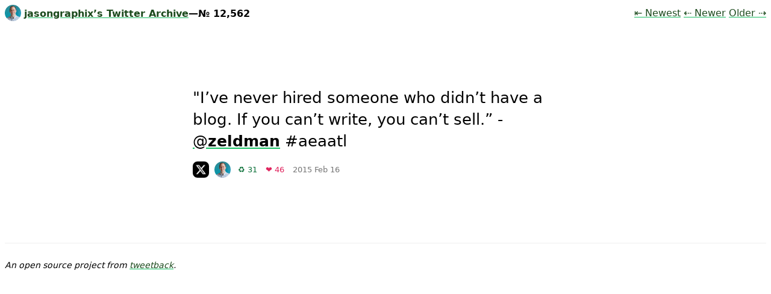

--- FILE ---
content_type: text/html
request_url: https://twitter.jasongraphix.com/567336524505968640/
body_size: 945
content:
<!doctype html>
<html lang="en">
	<head>
		<meta charset="utf-8">
		<meta name="viewport" content="width=device-width, initial-scale=1.0">
		<title>jasongraphix’s Twitter Archive—№ 12,562</title>
		<meta name="description" content=""I’ve never hired someone who didn’t have a blog. If you can’t write, you can’t sell.” - @zeldman #aeaatl" />
		<script>
		if("classList" in document.documentElement) {
			document.documentElement.classList.add("has-js");
		}
		</script>

		

		<link rel="stylesheet" href="/assets/style.css">
		<script src="/assets/script.js" type="module"></script>
		<script src="/assets/is-land.js" type="module"></script>

		
	</head>
	<body>
		<header>
			<h1 class="tweets-title"><a href="/"><img src="https://twitter.jasongraphix.com/jasongraphix.jpg" width="52" height="52" alt="jasongraphix’s avatar" class="tweet-avatar">jasongraphix’s Twitter Archive</a>—№ 12,562</h1>
			
			<ul class="tweets-nav">
			<li><a href="/newest/">⇤ Newest<span class="sr-only"> Tweet</span></a></li>
			<li><a href="/567354345445130240/">⇠ Newer<span class="sr-only"> Tweet</span></a></li>
			<li><a href="/567324251079065600/">Older<span class="sr-only"> Tweet</span> ⇢</a></li>
		</ul>
		</header>
		<main>
			<ol class="tweets tweets-thread h-feed hfeed" data-pagefind-body>
			
			<li id="567336524505968640" class="tweet h-entry" data-pagefind-index-attrs="id">
		
			<div class="tweet-text e-content">"I’ve never hired someone who didn’t have a blog. If you can’t write, you can’t sell.” - <a href="https://twitter.com/zeldman/" class="tweet-username h-card"><b class="p-nickname">zeldman</b></a> #aeaatl</div>
			<span class="tweet-metadata">
				
				<a href="https://twitter.com/jasongraphix/status/567336524505968640" class="tag tag-icon u-url" data-pagefind-index-attrs="href"><span class="sr-only">On twitter.com </span><img src="https://v1.indieweb-avatar.11ty.dev/https%3A%2F%2Ftwitter.com%2F/" alt="Twitter logo" width="27" height="27"></a>
				
				<a href="/" class="tag tag-naked tag-lite tag-avatar"><img src="https://twitter.jasongraphix.com/jasongraphix.jpg" width="52" height="52" alt="jasongraphix’s avatar" class="tweet-avatar"></a>
				<span class="tag tag-lite tag-retweet">♻️ 31<span class="sr-only"> Retweets</span></span>
					<span class="tag tag-lite tag-favorite">❤️ 46<span class="sr-only"> Favorites</span></span>
				<time class="tag tag-naked tag-lite dt-published" datetime="2015-02-16T14:55:42.000Z">2015 Feb 16</time>
				<span class="tag tag-naked tag-lite sr-only">Mood <strong class="tweet-sentiment">0</strong></span>
			</span>
		</li>
			
		</ol>
		</main>
		<footer>
			<p>An open source project from <a href="https://github.com/tweetback">tweetback</a>.</p>
		</footer>
	</body>
</html>

--- FILE ---
content_type: text/css
request_url: https://twitter.jasongraphix.com/assets/style.css
body_size: 1878
content:
* {
	box-sizing: border-box;
}
html {
	height: 100%;
}
body {
	min-height: 100%;
	font-family: system-ui, sans-serif;
	margin: 0;
	padding: .5em .5em ;
}
footer {
	font-size: 0.875em; /* 14px /16 */
	margin-top: 1em;
	border-top: 1px solid #eee;
	padding: 1em 0 0;
	font-style: italic;
}
:link,
:visited {
	color: #1C4A1D;
	text-decoration-color: #17bf63;
}
.sr-only {
	position: absolute !important;
	width: 1px !important;
	height: 1px !important;
	padding: 0 !important;
	margin: -1px !important; /* Fix for https://github.com/twbs/bootstrap/issues/25686 */
	overflow: hidden !important;
	clip: rect(0, 0, 0, 0) !important;
	white-space: nowrap !important;
	border: 0 !important;
}
.js {
	display: none;
}
.has-js .js {
	display: initial;
	display: block;
}
input,
button {
	font-size: inherit;
}
button {
	border-radius: 0.2em; /* 4px /20 */
}

/* Flex lib */
.lo {
  /* The custom properties should not inherit from parent layouts */
  --lo-stackpoint: initial;
  --lo-margin-h: 0;
  --lo-margin-v: 0;
  display: flex;
  flex-wrap: wrap;
  margin: 0;
  margin-top: calc(-1 * var(--lo-margin-v, 0));
  margin-left: calc(-1 * var(--lo-margin-h, 0));
}
.lo-c {
  /* if a margin is in play, account for this in our stackpoint calculations */
  /* notably this will also work if a stackpoint is not used. */
  --lo-margin-mod: calc( var(--lo-stackpoint, -1 * var(--lo-margin-h, 0px)) - var(--lo-stackpoint, 0px) + var(--lo-margin-h, 0px) );
  --lo-stackpoint-calc: calc( ( var(--lo-stackpoint, 100%) - 100% + var(--lo-margin-mod, 0px) ) * 999);

  flex-grow: 1;
  flex-basis: var(--lo-basis, var(--lo-stackpoint-calc, auto));
  margin: 0;
  margin-top: var(--lo-margin-v, 0);
  margin-left: var(--lo-margin-h, 0);
}
.lo-inline > .lo-c {
  flex-grow: 0;
}

.lo-cols {
	column-gap: 10vw;
	column-width: var(--lo-basis, 20em);
}
.lo-cols .tweet {
	break-inside: avoid;
}

/* Page level stuff */
.tweets-title {
	display: inline-block;
	font-size: 1em;
	line-height: 1.6875; /* 27px /16 */
	font-weight: 600;
	margin: 0;
	margin-right: 1.5em;
}
.tweets-nav {
	display: inline-block;
	padding: 0;
	margin: 0;
	line-height: 1.6875; /* 27px /16 */
}
.tweets-nav li {
	display: inline-block;
}
@media (min-width: 48em) { /* 768px */
	.tweets-nav {
		float: right;
	}
}
.tweets-primary-count {
	font-size: 4em;
	margin: 2em 0 1em;
	padding: 0 0 2em;
	text-align: center;
	border-bottom: 2px solid #eee;
	font-weight: 400;
}
.tweets-primary-count-num {
	font-weight: 900;
}

/* Tweet list */
.tweets {
	max-width: 40em;
	margin: 4em auto;
	padding: 0;
}
.tweets .tweets-replies {
	padding-left: 1em;
	border-left: 2px solid rgba(0,0,0,0.1);
	margin-left: -.75em;
}
.tweets .tweets-replies:empty {
	display: none;
}
/* Used on tweet-pages only */
.tweets-thread {
	margin-top: 15vh;
	margin-bottom: 15vh;
}
.tweets-linear-list .tweet {
	margin-bottom: 3.5rem;
	padding-bottom: 3.5rem;
	border-bottom: 1px solid #ccc;
}

/* Individual tweet */
.is_retweet .tweet-text {
	opacity: .6;
	font-style: italic;
}
.tweet-text {
	white-space: pre-wrap;
	line-height: 1.4;
	word-break: break-word;
}
.tweet-url {
	word-break: break-word;
	hyphens: none;
}
.tweet-username {
	font-weight: 500;
}
.tweet-username,
.tweet-username:visited {
	color: inherit;
	font-size: 0.9545454545455em; /* 21px /22 */
}
.tweet-username:before {
	content: "@";
}
.tweet-pretext {
	display: block;
	font-style: italic;
	font-size: 1rem; /* 16px /16 */
	padding: 0 0 .4em;
}
.tweet-pretext,
.tweet-pretext:visited {
	color: #555;
}
.tweet-metadata {
	display: block;
	margin-top: .5em;
}
.tweet-metadata,
.tweet-metadata :link,
.tweet-metadata :visited {
	color: #757575;
}

/* Individual tweet */
.tweet {
	font-size: 1.625em; /* 26px /16 */
	margin: 0 0 3.5rem;
	padding: 0;
	list-style: none;
}
.tweet.is_reply,
.tweet.is_retweet {
	font-size: 1.375em; /* 22px /16 */
}
.tweet-next .tweet-text,
.tweet-previous .tweet-text {
	color: #777;
}
.tweet-next .tag-favorite,
.tweet-next .tag-retweet,
.tweet-previous .tag-favorite,
.tweet-previous .tag-retweet {
	opacity: .5;
}

/* Avatar */
.tweet-avatar {
	width: 27px;
	height: 27px;
	margin-bottom: -3px;
	border-radius: 50%;
}
h1 .tweet-avatar {
	vertical-align: text-bottom;
	margin-right: 5px;
}

/* Tweet Media */
.tweet-medias {
	display: flex;
	margin: 1em 0 0;
	max-height: 10em;
	gap: .5em;
}
.tweet-medias > a {
	display: block;
	flex-basis: 12em;
	flex-grow: 0.5;
}
.tweet-media {
	border-radius: .25em;
	box-shadow: 0 0px 18px 3px rgb(0 0 0 / 40%);
}
img.tweet-media {
	display: block;
	width: 100%;
	height: 100%;
	border: 1px solid #ccc;
}
video.tweet-media {
	width: auto;
	max-height: 10em;
}
.tweet-media-load-error {
	display: block;
	border-top: 1px dashed;
	margin: .5em 0;
	padding-top: .5em;
	color: #777;
}
a[href]:focus .tweet-media-load-error,
a[href]:hover .tweet-media-load-error {
	color: #333;
}
@supports (object-fit: cover) {
	.tweet-media {
		height: 100%;
		object-fit: cover;
		object-position: top;
	}
}
.tweet-previous .tweet-medias,
.tweet-next .tweet-medias {
	max-height: 6em;
}
.tweet-previous .tweet-media,
.tweet-next .tweet-media {
	opacity: .7;
	max-height: 6em;
	max-width: 12em;
}
.tweet-media:hover {
	border-color: #999;
}
.tweet-previous .tweet-media:hover,
.tweet-next .tweet-media:hover {
	opacity: 1;
}
/* OpenGraph images */
img.tweet-media-og {
	object-position: center;
}

/* Tags */
.tag {
	display: inline-block;
	font-size: 0.8125rem; /* 13px /16 */
	margin: 0 0 0 4px;
	padding: 6px;
	white-space: nowrap;
	text-decoration: none;
	background-color: #999;
	color: #fff;
	border: 1px solid #999;
	border-radius: 0.4em;
	font-weight: 600;
	vertical-align: text-bottom;
	line-height: 1;
}
.tweet-metadata .tag:link,
.tweet-metadata .tag:visited {
	color: #fff;
}
.tag-lite {
	border-color: transparent;
	padding-left: 2px;
	padding-right: 2px;
	font-weight: 400;
}
.tag-icon {
	display: inline-flex;
	border: none;
	padding: 0;
	margin-bottom: 0;
	border-radius: .6em;
	overflow: hidden;
}
.tag-naked {
	background-color: #fff;
	color: #757575;
}
.tweet-metadata .tag-naked:link,
.tweet-metadata .tag-naked:visited {
	color: #757575;
}
.tag:first-child,
.tag + .tag {
	margin-left: 0;
}
.tag-favorite {
	background-color: #e0245e;
	border-color: #e0245e;
}
.tag-retweet {
	background-color: #397d58;
	border-color: #397d58;
}
.tag-lite.tag-favorite,
.tag-lite.tag-retweet {
	background-color: #fff;
	border-color: transparent;
	font-weight: inherit;
}
.tag-lite.tag-favorite {
	color: #e0245e;
}
.tag-lite.tag-retweet {
	color: #096f37;
}
.tag-avatar {
	padding: 0;
}

/* Search form */
.tweets-search {
	margin: 0 auto;
	max-width: 40rem; /* 640px /16 */
	font-size: 1.25em; /* 20px /16 */
}

--- FILE ---
content_type: text/javascript
request_url: https://twitter.jasongraphix.com/assets/is-land.js
body_size: 2922
content:
const islandOnceCache = new Map();

class Island extends HTMLElement {
  static tagName = "is-land";
  static prefix = "is-land--";
  static attr = {
    autoInitType: "autoinit",
    import: "import",
    template: "data-island",
    ready: "ready",
    defer: "defer-hydration",
  };

  static fallback = {
    ":not(:defined):not([defer-hydration])": (readyPromise, node, prefix) => {
      // remove from document to prevent web component init
      let cloned = document.createElement(prefix + node.localName);
      for(let attr of node.getAttributeNames()) {
        cloned.setAttribute(attr, node.getAttribute(attr));
      }

      // Declarative Shadow DOM
      let shadowroot = node.shadowRoot;
      if(!shadowroot) {
        // polyfill
        let tmpl = node.querySelector(":scope > template[shadowroot]");
        if(tmpl) {
          shadowroot = node.attachShadow({ mode: "open" });
          shadowroot.appendChild(tmpl.content.cloneNode(true));
        }
      }

      // cheers to https://gist.github.com/developit/45c85e9be01e8c3f1a0ec073d600d01e
      if(shadowroot) {
        cloned.attachShadow({ mode: shadowroot.mode }).append(...shadowroot.childNodes);
      }

      // Keep the *same* child nodes, clicking on a details->summary child should keep the state of that child
      cloned.append(...node.childNodes);
      node.replaceWith(cloned);

      return readyPromise.then(() => {
        // restore children (not cloned), including declarative shadow dom nodes
        if(cloned.shadowRoot) {
          node.shadowRoot.append(...cloned.shadowRoot.childNodes);
        }
        node.append(...cloned.childNodes);
        cloned.replaceWith(node);
      });
    }
  };

  static autoinit = {
    "petite-vue": function(library) {
      library.createApp().mount(this);
    },
    "vue": function(library) {
      library.createApp().mount(this);
    },
    "svelte": function(mod) {
      new mod.default({ target: this });
    },
    "svelte-ssr": function(mod) {
      new mod.default({ target: this, hydrate: true });
    },
    "preact": function(mod) {
      mod.default(this);
    }
  }

  constructor() {
    super();

    // Internal promises
    this.ready = new Promise(resolve => {
      this.readyResolve = resolve;
    });
  }

  // <is-land> parent nodes (that *have* island conditions)
  static getParents(el, stopAt = false) {
    let nodes = [];
    while(el) {
      if(el.matches && el.matches(Island.tagName)) {
        if(stopAt && el === stopAt) {
          break;
        }

        if(Conditions.hasConditions(el)) {
          nodes.push(el);
        }
      }
      el = el.parentNode;
    }
    return nodes;
  }

  static async ready(el) {
    let parents = Island.getParents(el);
    if(parents.length === 0) {
      return;
    }

    let imports = await Promise.all(parents.map(el => el.wait()));
    // return innermost module import
    if(imports.length) {
      return imports[0];
    }
  }

  forceFallback() {
    if(window.Island) {
      Object.assign(Island.fallback, window.Island.fallback);
    }

    for(let selector in Island.fallback) {
      // Reverse here as a cheap way to get the deepest nodes first
      let components = Array.from(this.querySelectorAll(selector)).reverse();

      // with thanks to https://gist.github.com/cowboy/938767
      for(let node of components) {
        // must be connected, must not be an island
        if(!node.isConnected || node.localName === Island.tagName) {
          continue;
        }

        let p = Island.ready(node);
        Island.fallback[selector](p, node, Island.prefix);
      }
    }
  }

  wait() {
    return this.ready;
  }

  async connectedCallback() {
    // Only use fallback content with loading conditions
    if(Conditions.hasConditions(this)) {
      // Keep fallback content without initializing the components
      this.forceFallback();
    }

    await this.hydrate();
  }

  getTemplates() {
    return this.querySelectorAll(`template[${Island.attr.template}]`);
  }

  replaceTemplates(templates) {
    // replace <template> with the live content
    for(let node of templates) {
      // if the template is nested inside another child <is-land> inside, skip
      if(Island.getParents(node, this).length > 0) {
        continue;
      }

      let value = node.getAttribute(Island.attr.template);
      // get rid of the rest of the content on the island
      if(value === "replace") {
        let children = Array.from(this.childNodes);
        for(let child of children) {
          this.removeChild(child);
        }
        this.appendChild(node.content);
        break;
      } else {
        let html = node.innerHTML;
        if(value === "once" && html) {
          if(islandOnceCache.has(html)) {
            node.remove();
            return;
          }

          islandOnceCache.set(html, true);
        }

        node.replaceWith(node.content);
      }
    }
  }

  async hydrate() {
    let conditions = [];
    if(this.parentNode) {
      // wait for all parents before hydrating
      conditions.push(Island.ready(this.parentNode));
    }

    let attrs = Conditions.getConditions(this);
    for(let condition in attrs) {
      if(Conditions.map[condition]) {
        conditions.push(Conditions.map[condition](attrs[condition], this));
      }
    }

    // Loading conditions must finish before dependencies are loaded
    await Promise.all(conditions);

    this.replaceTemplates(this.getTemplates());

    let mod;
    // [dependency="my-component-code.js"]
    let importScript = this.getAttribute(Island.attr.import);
    if(importScript) {
      // we could resolve import maps here manually but you’d still have to use the full URL in your script’s import anyway
      mod = await import(importScript);
    }

    if(mod) {
      // Use `import=""` for when import maps are available e.g. `import="petite-vue"`
      let fn = Island.autoinit[this.getAttribute(Island.attr.autoInitType) || importScript];

      if(fn) {
        await fn.call(this, mod);
      }
    }

    this.readyResolve({
      // import: mod
    });

    this.setAttribute(Island.attr.ready, "");

    // Remove [defer-hydration]
    this.querySelectorAll(`[${Island.attr.defer}]`).forEach(node => node.removeAttribute(Island.attr.defer));
  }
}

class Conditions {
  static map = {
    visible: Conditions.visible,
    idle: Conditions.idle,
    interaction: Conditions.interaction,
    media: Conditions.media,
    "save-data": Conditions.saveData,
  };

  static hasConditions(node) {
    return Object.keys(Conditions.getConditions(node)).length > 0;
  }

  static getConditions(node) {
    let map = {};
    for(let key of Object.keys(Conditions.map)) {
      if(node.hasAttribute(`on:${key}`)) {
        map[key] = node.getAttribute(`on:${key}`);
      }
    }

    return map;
  }

  static visible(noop, el) {
    if(!('IntersectionObserver' in window)) {
      // runs immediately
      return;
    }

    return new Promise(resolve => {
      let observer = new IntersectionObserver(entries => {
        let [entry] = entries;
        if(entry.isIntersecting) {
          observer.unobserve(entry.target);
          resolve();
        }
      });

      observer.observe(el);
    });
  }

  // TODO make sure this runs after all of the conditions have finished, otherwise it will
  // finish way before the other lazy loaded promises and will be the same as a noop when
  // on:interaction or on:visible finishes much later
  static idle() {
    let onload = new Promise(resolve => {
      if(document.readyState !== "complete") {
        window.addEventListener("load", () => resolve(), { once: true });
      } else {
        resolve();
      }
    });

    if(!("requestIdleCallback" in window)) {
      // run immediately
      return onload;
    }

    // both idle and onload
    return Promise.all([
      new Promise(resolve => {
        requestIdleCallback(() => {
          resolve();
        });
      }),
      onload,
    ]);
  }

  static interaction(eventOverrides, el) {
    let events = ["click", "touchstart"];
    // event overrides e.g. on:interaction="mouseenter"
    if(eventOverrides) {
      events = (eventOverrides || "").split(",").map(entry => entry.trim());
    }

    return new Promise(resolve => {
      function resolveFn(e) {
        resolve();

        // cleanup the other event handlers
        for(let name of events) {
          el.removeEventListener(name, resolveFn);
        }
      }

      for(let name of events) {
        el.addEventListener(name, resolveFn, { once: true });
      }
    });
  }

  static media(query) {
    let mm = {
      matches: true
    };

    if(query && ("matchMedia" in window)) {
      mm = window.matchMedia(query);
    }

    if(mm.matches) {
      return;
    }

    return new Promise(resolve => {
      mm.addListener(e => {
        if(e.matches) {
          resolve();
        }
      });
    });
  }

  static saveData(expects) {
    // return early if API does not exist
    if(!("connection" in navigator) || navigator.connection.saveData === (expects !== "false")) {
      return Promise.resolve();
    }

    // dangly promise
    return new Promise(() => {});
  }
}

// Should this auto define? Folks can redefine later using { component } export
if("customElements" in window) {
  window.customElements.define(Island.tagName, Island);
  window.Island = Island;
}

export const component = Island;

export const ready = Island.ready;
